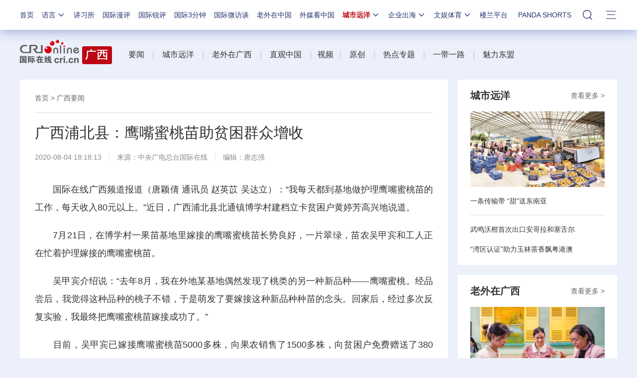

--- FILE ---
content_type: application/javascript
request_url: https://p.data.cctv.com/ge.js
body_size: 69
content:
window.goldlog=(window.goldlog||{});goldlog.Etag="95j/IXepCWECARLYYVWr8d72";goldlog.stag=2;

--- FILE ---
content_type: application/javascript
request_url: https://p.data.cctv.com/ge.js
body_size: -27
content:
window.goldlog=(window.goldlog||{});goldlog.Etag="95j/IQumR1ICARLYYVUoH+5U";goldlog.stag=2;